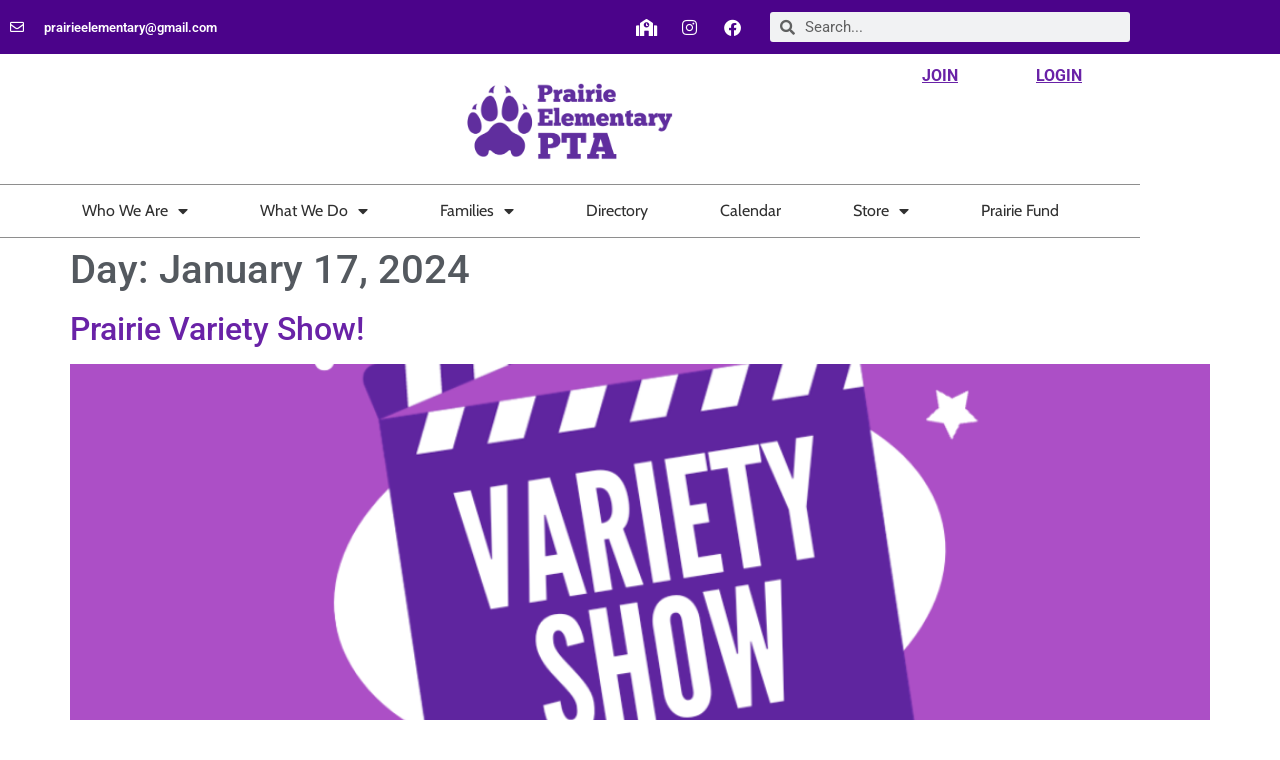

--- FILE ---
content_type: text/html; charset=UTF-8
request_url: https://prairiepta.org/2024/01/17/
body_size: 10612
content:
<!doctype html>
<html lang="en-US">
<head>
	<meta charset="UTF-8">
	<meta name="viewport" content="width=device-width, initial-scale=1">
	<link rel="profile" href="https://gmpg.org/xfn/11">
	<title>January 17, 2024 &#8211; Prairie Elementary PTA</title>
<meta name='robots' content='max-image-preview:large' />
	<style>img:is([sizes="auto" i], [sizes^="auto," i]) { contain-intrinsic-size: 3000px 1500px }</style>
	<link rel='dns-prefetch' href='//www.googletagmanager.com' />
<link rel="alternate" type="application/rss+xml" title="Prairie Elementary PTA &raquo; Feed" href="https://prairiepta.org/feed/" />
<link rel="alternate" type="application/rss+xml" title="Prairie Elementary PTA &raquo; Comments Feed" href="https://prairiepta.org/comments/feed/" />
<script>
window._wpemojiSettings = {"baseUrl":"https:\/\/s.w.org\/images\/core\/emoji\/16.0.1\/72x72\/","ext":".png","svgUrl":"https:\/\/s.w.org\/images\/core\/emoji\/16.0.1\/svg\/","svgExt":".svg","source":{"concatemoji":"https:\/\/prairiepta.org\/wp-includes\/js\/wp-emoji-release.min.js?ver=6.8.3"}};
/*! This file is auto-generated */
!function(s,n){var o,i,e;function c(e){try{var t={supportTests:e,timestamp:(new Date).valueOf()};sessionStorage.setItem(o,JSON.stringify(t))}catch(e){}}function p(e,t,n){e.clearRect(0,0,e.canvas.width,e.canvas.height),e.fillText(t,0,0);var t=new Uint32Array(e.getImageData(0,0,e.canvas.width,e.canvas.height).data),a=(e.clearRect(0,0,e.canvas.width,e.canvas.height),e.fillText(n,0,0),new Uint32Array(e.getImageData(0,0,e.canvas.width,e.canvas.height).data));return t.every(function(e,t){return e===a[t]})}function u(e,t){e.clearRect(0,0,e.canvas.width,e.canvas.height),e.fillText(t,0,0);for(var n=e.getImageData(16,16,1,1),a=0;a<n.data.length;a++)if(0!==n.data[a])return!1;return!0}function f(e,t,n,a){switch(t){case"flag":return n(e,"\ud83c\udff3\ufe0f\u200d\u26a7\ufe0f","\ud83c\udff3\ufe0f\u200b\u26a7\ufe0f")?!1:!n(e,"\ud83c\udde8\ud83c\uddf6","\ud83c\udde8\u200b\ud83c\uddf6")&&!n(e,"\ud83c\udff4\udb40\udc67\udb40\udc62\udb40\udc65\udb40\udc6e\udb40\udc67\udb40\udc7f","\ud83c\udff4\u200b\udb40\udc67\u200b\udb40\udc62\u200b\udb40\udc65\u200b\udb40\udc6e\u200b\udb40\udc67\u200b\udb40\udc7f");case"emoji":return!a(e,"\ud83e\udedf")}return!1}function g(e,t,n,a){var r="undefined"!=typeof WorkerGlobalScope&&self instanceof WorkerGlobalScope?new OffscreenCanvas(300,150):s.createElement("canvas"),o=r.getContext("2d",{willReadFrequently:!0}),i=(o.textBaseline="top",o.font="600 32px Arial",{});return e.forEach(function(e){i[e]=t(o,e,n,a)}),i}function t(e){var t=s.createElement("script");t.src=e,t.defer=!0,s.head.appendChild(t)}"undefined"!=typeof Promise&&(o="wpEmojiSettingsSupports",i=["flag","emoji"],n.supports={everything:!0,everythingExceptFlag:!0},e=new Promise(function(e){s.addEventListener("DOMContentLoaded",e,{once:!0})}),new Promise(function(t){var n=function(){try{var e=JSON.parse(sessionStorage.getItem(o));if("object"==typeof e&&"number"==typeof e.timestamp&&(new Date).valueOf()<e.timestamp+604800&&"object"==typeof e.supportTests)return e.supportTests}catch(e){}return null}();if(!n){if("undefined"!=typeof Worker&&"undefined"!=typeof OffscreenCanvas&&"undefined"!=typeof URL&&URL.createObjectURL&&"undefined"!=typeof Blob)try{var e="postMessage("+g.toString()+"("+[JSON.stringify(i),f.toString(),p.toString(),u.toString()].join(",")+"));",a=new Blob([e],{type:"text/javascript"}),r=new Worker(URL.createObjectURL(a),{name:"wpTestEmojiSupports"});return void(r.onmessage=function(e){c(n=e.data),r.terminate(),t(n)})}catch(e){}c(n=g(i,f,p,u))}t(n)}).then(function(e){for(var t in e)n.supports[t]=e[t],n.supports.everything=n.supports.everything&&n.supports[t],"flag"!==t&&(n.supports.everythingExceptFlag=n.supports.everythingExceptFlag&&n.supports[t]);n.supports.everythingExceptFlag=n.supports.everythingExceptFlag&&!n.supports.flag,n.DOMReady=!1,n.readyCallback=function(){n.DOMReady=!0}}).then(function(){return e}).then(function(){var e;n.supports.everything||(n.readyCallback(),(e=n.source||{}).concatemoji?t(e.concatemoji):e.wpemoji&&e.twemoji&&(t(e.twemoji),t(e.wpemoji)))}))}((window,document),window._wpemojiSettings);
</script>
<style id='wp-emoji-styles-inline-css'>

	img.wp-smiley, img.emoji {
		display: inline !important;
		border: none !important;
		box-shadow: none !important;
		height: 1em !important;
		width: 1em !important;
		margin: 0 0.07em !important;
		vertical-align: -0.1em !important;
		background: none !important;
		padding: 0 !important;
	}
</style>
<link rel='stylesheet' id='wp-block-library-css' href='https://prairiepta.org/wp-includes/css/dist/block-library/style.min.css?ver=6.8.3' media='all' />
<style id='global-styles-inline-css'>
:root{--wp--preset--aspect-ratio--square: 1;--wp--preset--aspect-ratio--4-3: 4/3;--wp--preset--aspect-ratio--3-4: 3/4;--wp--preset--aspect-ratio--3-2: 3/2;--wp--preset--aspect-ratio--2-3: 2/3;--wp--preset--aspect-ratio--16-9: 16/9;--wp--preset--aspect-ratio--9-16: 9/16;--wp--preset--color--black: #000000;--wp--preset--color--cyan-bluish-gray: #abb8c3;--wp--preset--color--white: #ffffff;--wp--preset--color--pale-pink: #f78da7;--wp--preset--color--vivid-red: #cf2e2e;--wp--preset--color--luminous-vivid-orange: #ff6900;--wp--preset--color--luminous-vivid-amber: #fcb900;--wp--preset--color--light-green-cyan: #7bdcb5;--wp--preset--color--vivid-green-cyan: #00d084;--wp--preset--color--pale-cyan-blue: #8ed1fc;--wp--preset--color--vivid-cyan-blue: #0693e3;--wp--preset--color--vivid-purple: #9b51e0;--wp--preset--gradient--vivid-cyan-blue-to-vivid-purple: linear-gradient(135deg,rgba(6,147,227,1) 0%,rgb(155,81,224) 100%);--wp--preset--gradient--light-green-cyan-to-vivid-green-cyan: linear-gradient(135deg,rgb(122,220,180) 0%,rgb(0,208,130) 100%);--wp--preset--gradient--luminous-vivid-amber-to-luminous-vivid-orange: linear-gradient(135deg,rgba(252,185,0,1) 0%,rgba(255,105,0,1) 100%);--wp--preset--gradient--luminous-vivid-orange-to-vivid-red: linear-gradient(135deg,rgba(255,105,0,1) 0%,rgb(207,46,46) 100%);--wp--preset--gradient--very-light-gray-to-cyan-bluish-gray: linear-gradient(135deg,rgb(238,238,238) 0%,rgb(169,184,195) 100%);--wp--preset--gradient--cool-to-warm-spectrum: linear-gradient(135deg,rgb(74,234,220) 0%,rgb(151,120,209) 20%,rgb(207,42,186) 40%,rgb(238,44,130) 60%,rgb(251,105,98) 80%,rgb(254,248,76) 100%);--wp--preset--gradient--blush-light-purple: linear-gradient(135deg,rgb(255,206,236) 0%,rgb(152,150,240) 100%);--wp--preset--gradient--blush-bordeaux: linear-gradient(135deg,rgb(254,205,165) 0%,rgb(254,45,45) 50%,rgb(107,0,62) 100%);--wp--preset--gradient--luminous-dusk: linear-gradient(135deg,rgb(255,203,112) 0%,rgb(199,81,192) 50%,rgb(65,88,208) 100%);--wp--preset--gradient--pale-ocean: linear-gradient(135deg,rgb(255,245,203) 0%,rgb(182,227,212) 50%,rgb(51,167,181) 100%);--wp--preset--gradient--electric-grass: linear-gradient(135deg,rgb(202,248,128) 0%,rgb(113,206,126) 100%);--wp--preset--gradient--midnight: linear-gradient(135deg,rgb(2,3,129) 0%,rgb(40,116,252) 100%);--wp--preset--font-size--small: 13px;--wp--preset--font-size--medium: 20px;--wp--preset--font-size--large: 36px;--wp--preset--font-size--x-large: 42px;--wp--preset--spacing--20: 0.44rem;--wp--preset--spacing--30: 0.67rem;--wp--preset--spacing--40: 1rem;--wp--preset--spacing--50: 1.5rem;--wp--preset--spacing--60: 2.25rem;--wp--preset--spacing--70: 3.38rem;--wp--preset--spacing--80: 5.06rem;--wp--preset--shadow--natural: 6px 6px 9px rgba(0, 0, 0, 0.2);--wp--preset--shadow--deep: 12px 12px 50px rgba(0, 0, 0, 0.4);--wp--preset--shadow--sharp: 6px 6px 0px rgba(0, 0, 0, 0.2);--wp--preset--shadow--outlined: 6px 6px 0px -3px rgba(255, 255, 255, 1), 6px 6px rgba(0, 0, 0, 1);--wp--preset--shadow--crisp: 6px 6px 0px rgba(0, 0, 0, 1);}:root { --wp--style--global--content-size: 800px;--wp--style--global--wide-size: 1200px; }:where(body) { margin: 0; }.wp-site-blocks > .alignleft { float: left; margin-right: 2em; }.wp-site-blocks > .alignright { float: right; margin-left: 2em; }.wp-site-blocks > .aligncenter { justify-content: center; margin-left: auto; margin-right: auto; }:where(.wp-site-blocks) > * { margin-block-start: 24px; margin-block-end: 0; }:where(.wp-site-blocks) > :first-child { margin-block-start: 0; }:where(.wp-site-blocks) > :last-child { margin-block-end: 0; }:root { --wp--style--block-gap: 24px; }:root :where(.is-layout-flow) > :first-child{margin-block-start: 0;}:root :where(.is-layout-flow) > :last-child{margin-block-end: 0;}:root :where(.is-layout-flow) > *{margin-block-start: 24px;margin-block-end: 0;}:root :where(.is-layout-constrained) > :first-child{margin-block-start: 0;}:root :where(.is-layout-constrained) > :last-child{margin-block-end: 0;}:root :where(.is-layout-constrained) > *{margin-block-start: 24px;margin-block-end: 0;}:root :where(.is-layout-flex){gap: 24px;}:root :where(.is-layout-grid){gap: 24px;}.is-layout-flow > .alignleft{float: left;margin-inline-start: 0;margin-inline-end: 2em;}.is-layout-flow > .alignright{float: right;margin-inline-start: 2em;margin-inline-end: 0;}.is-layout-flow > .aligncenter{margin-left: auto !important;margin-right: auto !important;}.is-layout-constrained > .alignleft{float: left;margin-inline-start: 0;margin-inline-end: 2em;}.is-layout-constrained > .alignright{float: right;margin-inline-start: 2em;margin-inline-end: 0;}.is-layout-constrained > .aligncenter{margin-left: auto !important;margin-right: auto !important;}.is-layout-constrained > :where(:not(.alignleft):not(.alignright):not(.alignfull)){max-width: var(--wp--style--global--content-size);margin-left: auto !important;margin-right: auto !important;}.is-layout-constrained > .alignwide{max-width: var(--wp--style--global--wide-size);}body .is-layout-flex{display: flex;}.is-layout-flex{flex-wrap: wrap;align-items: center;}.is-layout-flex > :is(*, div){margin: 0;}body .is-layout-grid{display: grid;}.is-layout-grid > :is(*, div){margin: 0;}body{padding-top: 0px;padding-right: 0px;padding-bottom: 0px;padding-left: 0px;}a:where(:not(.wp-element-button)){text-decoration: underline;}:root :where(.wp-element-button, .wp-block-button__link){background-color: #32373c;border-width: 0;color: #fff;font-family: inherit;font-size: inherit;line-height: inherit;padding: calc(0.667em + 2px) calc(1.333em + 2px);text-decoration: none;}.has-black-color{color: var(--wp--preset--color--black) !important;}.has-cyan-bluish-gray-color{color: var(--wp--preset--color--cyan-bluish-gray) !important;}.has-white-color{color: var(--wp--preset--color--white) !important;}.has-pale-pink-color{color: var(--wp--preset--color--pale-pink) !important;}.has-vivid-red-color{color: var(--wp--preset--color--vivid-red) !important;}.has-luminous-vivid-orange-color{color: var(--wp--preset--color--luminous-vivid-orange) !important;}.has-luminous-vivid-amber-color{color: var(--wp--preset--color--luminous-vivid-amber) !important;}.has-light-green-cyan-color{color: var(--wp--preset--color--light-green-cyan) !important;}.has-vivid-green-cyan-color{color: var(--wp--preset--color--vivid-green-cyan) !important;}.has-pale-cyan-blue-color{color: var(--wp--preset--color--pale-cyan-blue) !important;}.has-vivid-cyan-blue-color{color: var(--wp--preset--color--vivid-cyan-blue) !important;}.has-vivid-purple-color{color: var(--wp--preset--color--vivid-purple) !important;}.has-black-background-color{background-color: var(--wp--preset--color--black) !important;}.has-cyan-bluish-gray-background-color{background-color: var(--wp--preset--color--cyan-bluish-gray) !important;}.has-white-background-color{background-color: var(--wp--preset--color--white) !important;}.has-pale-pink-background-color{background-color: var(--wp--preset--color--pale-pink) !important;}.has-vivid-red-background-color{background-color: var(--wp--preset--color--vivid-red) !important;}.has-luminous-vivid-orange-background-color{background-color: var(--wp--preset--color--luminous-vivid-orange) !important;}.has-luminous-vivid-amber-background-color{background-color: var(--wp--preset--color--luminous-vivid-amber) !important;}.has-light-green-cyan-background-color{background-color: var(--wp--preset--color--light-green-cyan) !important;}.has-vivid-green-cyan-background-color{background-color: var(--wp--preset--color--vivid-green-cyan) !important;}.has-pale-cyan-blue-background-color{background-color: var(--wp--preset--color--pale-cyan-blue) !important;}.has-vivid-cyan-blue-background-color{background-color: var(--wp--preset--color--vivid-cyan-blue) !important;}.has-vivid-purple-background-color{background-color: var(--wp--preset--color--vivid-purple) !important;}.has-black-border-color{border-color: var(--wp--preset--color--black) !important;}.has-cyan-bluish-gray-border-color{border-color: var(--wp--preset--color--cyan-bluish-gray) !important;}.has-white-border-color{border-color: var(--wp--preset--color--white) !important;}.has-pale-pink-border-color{border-color: var(--wp--preset--color--pale-pink) !important;}.has-vivid-red-border-color{border-color: var(--wp--preset--color--vivid-red) !important;}.has-luminous-vivid-orange-border-color{border-color: var(--wp--preset--color--luminous-vivid-orange) !important;}.has-luminous-vivid-amber-border-color{border-color: var(--wp--preset--color--luminous-vivid-amber) !important;}.has-light-green-cyan-border-color{border-color: var(--wp--preset--color--light-green-cyan) !important;}.has-vivid-green-cyan-border-color{border-color: var(--wp--preset--color--vivid-green-cyan) !important;}.has-pale-cyan-blue-border-color{border-color: var(--wp--preset--color--pale-cyan-blue) !important;}.has-vivid-cyan-blue-border-color{border-color: var(--wp--preset--color--vivid-cyan-blue) !important;}.has-vivid-purple-border-color{border-color: var(--wp--preset--color--vivid-purple) !important;}.has-vivid-cyan-blue-to-vivid-purple-gradient-background{background: var(--wp--preset--gradient--vivid-cyan-blue-to-vivid-purple) !important;}.has-light-green-cyan-to-vivid-green-cyan-gradient-background{background: var(--wp--preset--gradient--light-green-cyan-to-vivid-green-cyan) !important;}.has-luminous-vivid-amber-to-luminous-vivid-orange-gradient-background{background: var(--wp--preset--gradient--luminous-vivid-amber-to-luminous-vivid-orange) !important;}.has-luminous-vivid-orange-to-vivid-red-gradient-background{background: var(--wp--preset--gradient--luminous-vivid-orange-to-vivid-red) !important;}.has-very-light-gray-to-cyan-bluish-gray-gradient-background{background: var(--wp--preset--gradient--very-light-gray-to-cyan-bluish-gray) !important;}.has-cool-to-warm-spectrum-gradient-background{background: var(--wp--preset--gradient--cool-to-warm-spectrum) !important;}.has-blush-light-purple-gradient-background{background: var(--wp--preset--gradient--blush-light-purple) !important;}.has-blush-bordeaux-gradient-background{background: var(--wp--preset--gradient--blush-bordeaux) !important;}.has-luminous-dusk-gradient-background{background: var(--wp--preset--gradient--luminous-dusk) !important;}.has-pale-ocean-gradient-background{background: var(--wp--preset--gradient--pale-ocean) !important;}.has-electric-grass-gradient-background{background: var(--wp--preset--gradient--electric-grass) !important;}.has-midnight-gradient-background{background: var(--wp--preset--gradient--midnight) !important;}.has-small-font-size{font-size: var(--wp--preset--font-size--small) !important;}.has-medium-font-size{font-size: var(--wp--preset--font-size--medium) !important;}.has-large-font-size{font-size: var(--wp--preset--font-size--large) !important;}.has-x-large-font-size{font-size: var(--wp--preset--font-size--x-large) !important;}
:root :where(.wp-block-pullquote){font-size: 1.5em;line-height: 1.6;}
</style>
<link rel='stylesheet' id='wp-components-css' href='https://prairiepta.org/wp-includes/css/dist/components/style.min.css?ver=6.8.3' media='all' />
<link rel='stylesheet' id='godaddy-styles-css' href='https://prairiepta.org/wp-content/mu-plugins/vendor/wpex/godaddy-launch/includes/Dependencies/GoDaddy/Styles/build/latest.css?ver=2.0.2' media='all' />
<link rel='stylesheet' id='hello-elementor-css' href='https://prairiepta.org/wp-content/themes/hello-elementor/assets/css/reset.css?ver=3.4.6' media='all' />
<link rel='stylesheet' id='hello-elementor-theme-style-css' href='https://prairiepta.org/wp-content/themes/hello-elementor/assets/css/theme.css?ver=3.4.6' media='all' />
<link rel='stylesheet' id='hello-elementor-header-footer-css' href='https://prairiepta.org/wp-content/themes/hello-elementor/assets/css/header-footer.css?ver=3.4.6' media='all' />
<link rel='stylesheet' id='elementor-frontend-css' href='https://prairiepta.org/wp-content/plugins/elementor/assets/css/frontend.min.css?ver=3.34.2' media='all' />
<link rel='stylesheet' id='widget-icon-list-css' href='https://prairiepta.org/wp-content/plugins/elementor/assets/css/widget-icon-list.min.css?ver=3.34.2' media='all' />
<link rel='stylesheet' id='widget-social-icons-css' href='https://prairiepta.org/wp-content/plugins/elementor/assets/css/widget-social-icons.min.css?ver=3.34.2' media='all' />
<link rel='stylesheet' id='e-apple-webkit-css' href='https://prairiepta.org/wp-content/plugins/elementor/assets/css/conditionals/apple-webkit.min.css?ver=3.34.2' media='all' />
<link rel='stylesheet' id='widget-search-form-css' href='https://prairiepta.org/wp-content/plugins/elementor-pro/assets/css/widget-search-form.min.css?ver=3.34.1' media='all' />
<link rel='stylesheet' id='elementor-icons-shared-0-css' href='https://prairiepta.org/wp-content/plugins/elementor/assets/lib/font-awesome/css/fontawesome.min.css?ver=5.15.3' media='all' />
<link rel='stylesheet' id='elementor-icons-fa-solid-css' href='https://prairiepta.org/wp-content/plugins/elementor/assets/lib/font-awesome/css/solid.min.css?ver=5.15.3' media='all' />
<link rel='stylesheet' id='widget-image-css' href='https://prairiepta.org/wp-content/plugins/elementor/assets/css/widget-image.min.css?ver=3.34.2' media='all' />
<link rel='stylesheet' id='widget-nav-menu-css' href='https://prairiepta.org/wp-content/plugins/elementor-pro/assets/css/widget-nav-menu.min.css?ver=3.34.1' media='all' />
<link rel='stylesheet' id='e-sticky-css' href='https://prairiepta.org/wp-content/plugins/elementor-pro/assets/css/modules/sticky.min.css?ver=3.34.1' media='all' />
<link rel='stylesheet' id='elementor-icons-css' href='https://prairiepta.org/wp-content/plugins/elementor/assets/lib/eicons/css/elementor-icons.min.css?ver=5.46.0' media='all' />
<link rel='stylesheet' id='elementor-post-250579-css' href='https://prairiepta.org/wp-content/uploads/elementor/css/post-250579.css?ver=1769036445' media='all' />
<link rel='stylesheet' id='elementor-post-250624-css' href='https://prairiepta.org/wp-content/uploads/elementor/css/post-250624.css?ver=1769036445' media='all' />
<link rel='stylesheet' id='simcal-qtip-css' href='https://prairiepta.org/wp-content/plugins/google-calendar-events/assets/generated/vendor/jquery.qtip.min.css?ver=3.6.2' media='all' />
<link rel='stylesheet' id='simcal-default-calendar-grid-css' href='https://prairiepta.org/wp-content/plugins/google-calendar-events/assets/generated/default-calendar-grid.min.css?ver=3.6.2' media='all' />
<link rel='stylesheet' id='simcal-default-calendar-list-css' href='https://prairiepta.org/wp-content/plugins/google-calendar-events/assets/generated/default-calendar-list.min.css?ver=3.6.2' media='all' />
<link rel='stylesheet' id='elementor-gf-local-roboto-css' href='https://prairiepta.org/wp-content/uploads/elementor/google-fonts/css/roboto.css?ver=1742236273' media='all' />
<link rel='stylesheet' id='elementor-gf-local-cabin-css' href='https://prairiepta.org/wp-content/uploads/elementor/google-fonts/css/cabin.css?ver=1742236274' media='all' />
<link rel='stylesheet' id='elementor-icons-fa-regular-css' href='https://prairiepta.org/wp-content/plugins/elementor/assets/lib/font-awesome/css/regular.min.css?ver=5.15.3' media='all' />
<link rel='stylesheet' id='elementor-icons-fa-brands-css' href='https://prairiepta.org/wp-content/plugins/elementor/assets/lib/font-awesome/css/brands.min.css?ver=5.15.3' media='all' />
<script src="https://prairiepta.org/wp-includes/js/jquery/jquery.min.js?ver=3.7.1" id="jquery-core-js"></script>
<script src="https://prairiepta.org/wp-includes/js/jquery/jquery-migrate.min.js?ver=3.4.1" id="jquery-migrate-js"></script>

<!-- Google tag (gtag.js) snippet added by Site Kit -->
<!-- Google Analytics snippet added by Site Kit -->
<script src="https://www.googletagmanager.com/gtag/js?id=GT-57SK3X7" id="google_gtagjs-js" async></script>
<script id="google_gtagjs-js-after">
window.dataLayer = window.dataLayer || [];function gtag(){dataLayer.push(arguments);}
gtag("set","linker",{"domains":["prairiepta.org"]});
gtag("js", new Date());
gtag("set", "developer_id.dZTNiMT", true);
gtag("config", "GT-57SK3X7");
</script>
<link rel="https://api.w.org/" href="https://prairiepta.org/wp-json/" /><link rel="EditURI" type="application/rsd+xml" title="RSD" href="https://prairiepta.org/xmlrpc.php?rsd" />
<meta name="generator" content="WordPress 6.8.3" />
<meta name="generator" content="Site Kit by Google 1.170.0" /><meta name="generator" content="Elementor 3.34.2; features: additional_custom_breakpoints; settings: css_print_method-external, google_font-enabled, font_display-auto">
			<style>
				.e-con.e-parent:nth-of-type(n+4):not(.e-lazyloaded):not(.e-no-lazyload),
				.e-con.e-parent:nth-of-type(n+4):not(.e-lazyloaded):not(.e-no-lazyload) * {
					background-image: none !important;
				}
				@media screen and (max-height: 1024px) {
					.e-con.e-parent:nth-of-type(n+3):not(.e-lazyloaded):not(.e-no-lazyload),
					.e-con.e-parent:nth-of-type(n+3):not(.e-lazyloaded):not(.e-no-lazyload) * {
						background-image: none !important;
					}
				}
				@media screen and (max-height: 640px) {
					.e-con.e-parent:nth-of-type(n+2):not(.e-lazyloaded):not(.e-no-lazyload),
					.e-con.e-parent:nth-of-type(n+2):not(.e-lazyloaded):not(.e-no-lazyload) * {
						background-image: none !important;
					}
				}
			</style>
			</head>
<body class="archive date wp-custom-logo wp-embed-responsive wp-theme-hello-elementor hello-elementor-default elementor-default elementor-kit-250579">


<a class="skip-link screen-reader-text" href="#content">Skip to content</a>

		<header data-elementor-type="header" data-elementor-id="250624" class="elementor elementor-250624 elementor-location-header" data-elementor-post-type="elementor_library">
					<section class="elementor-section elementor-top-section elementor-element elementor-element-6d3bf52e elementor-section-height-min-height elementor-section-content-middle elementor-section-boxed elementor-section-height-default elementor-section-items-middle" data-id="6d3bf52e" data-element_type="section" data-settings="{&quot;background_background&quot;:&quot;classic&quot;}">
						<div class="elementor-container elementor-column-gap-default">
					<div class="elementor-column elementor-col-33 elementor-top-column elementor-element elementor-element-40c8bb07" data-id="40c8bb07" data-element_type="column">
			<div class="elementor-widget-wrap elementor-element-populated">
						<div class="elementor-element elementor-element-11bd1c2f elementor-icon-list--layout-inline elementor-mobile-align-center elementor-hidden-phone elementor-list-item-link-full_width elementor-widget elementor-widget-icon-list" data-id="11bd1c2f" data-element_type="widget" data-widget_type="icon-list.default">
				<div class="elementor-widget-container">
							<ul class="elementor-icon-list-items elementor-inline-items">
							<li class="elementor-icon-list-item elementor-inline-item">
											<span class="elementor-icon-list-icon">
							<i aria-hidden="true" class="far fa-envelope"></i>						</span>
										<span class="elementor-icon-list-text">prairieelementary@gmail.com</span>
									</li>
						</ul>
						</div>
				</div>
					</div>
		</div>
				<div class="elementor-column elementor-col-33 elementor-top-column elementor-element elementor-element-61439754" data-id="61439754" data-element_type="column">
			<div class="elementor-widget-wrap elementor-element-populated">
						<div class="elementor-element elementor-element-6da476a0 e-grid-align-right e-grid-align-mobile-center elementor-shape-rounded elementor-grid-0 elementor-widget elementor-widget-social-icons" data-id="6da476a0" data-element_type="widget" data-widget_type="social-icons.default">
				<div class="elementor-widget-container">
							<div class="elementor-social-icons-wrapper elementor-grid" role="list">
							<span class="elementor-grid-item" role="listitem">
					<a class="elementor-icon elementor-social-icon elementor-social-icon-school elementor-repeater-item-cbc96a8" href="https://prairie.smsd.org/" target="_blank">
						<span class="elementor-screen-only">School</span>
						<i aria-hidden="true" class="fas fa-school"></i>					</a>
				</span>
							<span class="elementor-grid-item" role="listitem">
					<a class="elementor-icon elementor-social-icon elementor-social-icon-instagram elementor-repeater-item-7f67bd0" href="https://www.instagram.com/" target="_blank">
						<span class="elementor-screen-only">Instagram</span>
						<i aria-hidden="true" class="fab fa-instagram"></i>					</a>
				</span>
							<span class="elementor-grid-item" role="listitem">
					<a class="elementor-icon elementor-social-icon elementor-social-icon-facebook elementor-repeater-item-5168e1b" href="https://www.facebook.com/groups/prairiepta" target="_blank">
						<span class="elementor-screen-only">Facebook</span>
						<i aria-hidden="true" class="fab fa-facebook"></i>					</a>
				</span>
					</div>
						</div>
				</div>
					</div>
		</div>
				<div class="elementor-column elementor-col-33 elementor-top-column elementor-element elementor-element-7ff82bf" data-id="7ff82bf" data-element_type="column">
			<div class="elementor-widget-wrap elementor-element-populated">
						<div class="elementor-element elementor-element-e07454c elementor-search-form--skin-minimal elementor-widget elementor-widget-search-form" data-id="e07454c" data-element_type="widget" data-settings="{&quot;skin&quot;:&quot;minimal&quot;}" data-widget_type="search-form.default">
				<div class="elementor-widget-container">
							<search role="search">
			<form class="elementor-search-form" action="https://prairiepta.org" method="get">
												<div class="elementor-search-form__container">
					<label class="elementor-screen-only" for="elementor-search-form-e07454c">Search</label>

											<div class="elementor-search-form__icon">
							<i aria-hidden="true" class="fas fa-search"></i>							<span class="elementor-screen-only">Search</span>
						</div>
					
					<input id="elementor-search-form-e07454c" placeholder="Search..." class="elementor-search-form__input" type="search" name="s" value="">
					
					
									</div>
			</form>
		</search>
						</div>
				</div>
					</div>
		</div>
					</div>
		</section>
				<section class="elementor-section elementor-top-section elementor-element elementor-element-929bd47 elementor-section-boxed elementor-section-height-default elementor-section-height-default" data-id="929bd47" data-element_type="section">
						<div class="elementor-container elementor-column-gap-default">
					<div class="elementor-column elementor-col-25 elementor-top-column elementor-element elementor-element-0f1d1dc" data-id="0f1d1dc" data-element_type="column">
			<div class="elementor-widget-wrap">
							</div>
		</div>
				<div class="elementor-column elementor-col-25 elementor-top-column elementor-element elementor-element-3a79f28" data-id="3a79f28" data-element_type="column">
			<div class="elementor-widget-wrap elementor-element-populated">
						<div class="elementor-element elementor-element-411d22f8 elementor-widget elementor-widget-theme-site-logo elementor-widget-image" data-id="411d22f8" data-element_type="widget" data-widget_type="theme-site-logo.default">
				<div class="elementor-widget-container">
											<a href="https://prairiepta.org">
			<img fetchpriority="high" width="1108" height="429" src="https://prairiepta.org/wp-content/uploads/2022/08/cropped-cropped-Prairie-Panthers-2.png" class="attachment-full size-full wp-image-251831" alt="" srcset="https://prairiepta.org/wp-content/uploads/2022/08/cropped-cropped-Prairie-Panthers-2.png 1108w, https://prairiepta.org/wp-content/uploads/2022/08/cropped-cropped-Prairie-Panthers-2-300x116.png 300w, https://prairiepta.org/wp-content/uploads/2022/08/cropped-cropped-Prairie-Panthers-2-1024x396.png 1024w, https://prairiepta.org/wp-content/uploads/2022/08/cropped-cropped-Prairie-Panthers-2-768x297.png 768w" sizes="(max-width: 1108px) 100vw, 1108px" />				</a>
											</div>
				</div>
					</div>
		</div>
				<div class="elementor-column elementor-col-25 elementor-top-column elementor-element elementor-element-a91fae3" data-id="a91fae3" data-element_type="column">
			<div class="elementor-widget-wrap elementor-element-populated">
						<div class="elementor-element elementor-element-9a51a45 elementor-widget elementor-widget-text-editor" data-id="9a51a45" data-element_type="widget" data-widget_type="text-editor.default">
				<div class="elementor-widget-container">
									<p><span style="text-decoration: underline;"><strong><a href="https://prairie512.givebacks.com/shop?category=26357" target="_blank" rel="noopener">JOIN</a></strong></span></p>								</div>
				</div>
					</div>
		</div>
				<div class="elementor-column elementor-col-25 elementor-top-column elementor-element elementor-element-b52df3f" data-id="b52df3f" data-element_type="column">
			<div class="elementor-widget-wrap elementor-element-populated">
						<div class="elementor-element elementor-element-49fe2b4 elementor-widget elementor-widget-text-editor" data-id="49fe2b4" data-element_type="widget" data-widget_type="text-editor.default">
				<div class="elementor-widget-container">
									<p><a href="https://prairie512.givebacks.com/users/sign_in" target="_blank" rel="noopener"><span style="text-decoration: underline;"><strong>LOGIN</strong></span></a></p>								</div>
				</div>
					</div>
		</div>
					</div>
		</section>
				<section class="elementor-section elementor-top-section elementor-element elementor-element-54c9c296 elementor-section-content-middle elementor-section-boxed elementor-section-height-default elementor-section-height-default" data-id="54c9c296" data-element_type="section" data-settings="{&quot;background_background&quot;:&quot;classic&quot;,&quot;sticky&quot;:&quot;top&quot;,&quot;sticky_on&quot;:[&quot;desktop&quot;,&quot;tablet&quot;,&quot;mobile&quot;],&quot;sticky_offset&quot;:0,&quot;sticky_effects_offset&quot;:0,&quot;sticky_anchor_link_offset&quot;:0}">
						<div class="elementor-container elementor-column-gap-no">
					<div class="elementor-column elementor-col-100 elementor-top-column elementor-element elementor-element-4653c6a1" data-id="4653c6a1" data-element_type="column">
			<div class="elementor-widget-wrap elementor-element-populated">
						<div class="elementor-element elementor-element-504670ff elementor-nav-menu__align-center elementor-nav-menu--dropdown-mobile elementor-nav-menu__text-align-aside elementor-nav-menu--toggle elementor-nav-menu--burger elementor-widget elementor-widget-nav-menu" data-id="504670ff" data-element_type="widget" data-settings="{&quot;layout&quot;:&quot;horizontal&quot;,&quot;submenu_icon&quot;:{&quot;value&quot;:&quot;&lt;i class=\&quot;fas fa-caret-down\&quot; aria-hidden=\&quot;true\&quot;&gt;&lt;\/i&gt;&quot;,&quot;library&quot;:&quot;fa-solid&quot;},&quot;toggle&quot;:&quot;burger&quot;}" data-widget_type="nav-menu.default">
				<div class="elementor-widget-container">
								<nav aria-label="Menu" class="elementor-nav-menu--main elementor-nav-menu__container elementor-nav-menu--layout-horizontal e--pointer-double-line e--animation-drop-in">
				<ul id="menu-1-504670ff" class="elementor-nav-menu"><li class="menu-item menu-item-type-post_type menu-item-object-page menu-item-has-children menu-item-252182"><a href="https://prairiepta.org/pta-executive-board/" class="elementor-item">Who We Are</a>
<ul class="sub-menu elementor-nav-menu--dropdown">
	<li class="menu-item menu-item-type-post_type menu-item-object-page menu-item-252969"><a href="https://prairiepta.org/pta-executive-board/" class="elementor-sub-item">PTA Executive Board</a></li>
	<li class="menu-item menu-item-type-post_type menu-item-object-page menu-item-252183"><a href="https://prairiepta.org/how-prairie-began/" class="elementor-sub-item">150 Years of History</a></li>
	<li class="menu-item menu-item-type-post_type menu-item-object-page menu-item-252184"><a href="https://prairiepta.org/communication-2/" class="elementor-sub-item">Staying in Touch</a></li>
	<li class="menu-item menu-item-type-post_type menu-item-object-page menu-item-252361"><a href="https://prairiepta.org/important-forms/" class="elementor-sub-item">Important Forms</a></li>
</ul>
</li>
<li class="menu-item menu-item-type-post_type menu-item-object-page menu-item-has-children menu-item-252195"><a href="https://prairiepta.org/get-involved/" class="elementor-item">What We Do</a>
<ul class="sub-menu elementor-nav-menu--dropdown">
	<li class="menu-item menu-item-type-post_type menu-item-object-page menu-item-252264"><a href="https://prairiepta.org/community-building/" class="elementor-sub-item">Community Building &#038; Outreach</a></li>
	<li class="menu-item menu-item-type-post_type menu-item-object-page menu-item-252202"><a href="https://prairiepta.org/student-activities-2/" class="elementor-sub-item">Student Activities &#038; Clubs</a></li>
	<li class="menu-item menu-item-type-post_type menu-item-object-page menu-item-252200"><a href="https://prairiepta.org/fundraisers/" class="elementor-sub-item">Fundraising</a></li>
	<li class="menu-item menu-item-type-post_type menu-item-object-page menu-item-252204"><a href="https://prairiepta.org/prairie-garden/" class="elementor-sub-item">Prairie Garden</a></li>
	<li class="menu-item menu-item-type-post_type menu-item-object-page menu-item-253285"><a href="https://prairiepta.org/join/" class="elementor-sub-item">Join the PTA</a></li>
	<li class="menu-item menu-item-type-post_type menu-item-object-page menu-item-252205"><a href="https://prairiepta.org/volunteer-opportunities/" class="elementor-sub-item">Get Involved</a></li>
</ul>
</li>
<li class="menu-item menu-item-type-post_type menu-item-object-page menu-item-has-children menu-item-253005"><a href="https://prairiepta.org/resources/new-family-handbook-2024-2025/" class="elementor-item">Families</a>
<ul class="sub-menu elementor-nav-menu--dropdown">
	<li class="menu-item menu-item-type-post_type menu-item-object-page menu-item-252815"><a href="https://prairiepta.org/resources/new-family-handbook-2024-2025/" class="elementor-sub-item">New Families</a></li>
	<li class="menu-item menu-item-type-post_type menu-item-object-page menu-item-252216"><a href="https://prairiepta.org/school-drop-off-and-pick-up/" class="elementor-sub-item">School Drop-Off and Pick-Up</a></li>
	<li class="menu-item menu-item-type-post_type menu-item-object-page menu-item-252208"><a href="https://prairiepta.org/current-families/" class="elementor-sub-item">Resources</a></li>
	<li class="menu-item menu-item-type-custom menu-item-object-custom menu-item-252220"><a href="https://prairie.smsd.org/" class="elementor-sub-item">Prairie SMSD Site</a></li>
</ul>
</li>
<li class="menu-item menu-item-type-custom menu-item-object-custom menu-item-253283"><a href="https://prairie512.givebacks.com/users/sign_in" class="elementor-item">Directory</a></li>
<li class="menu-item menu-item-type-post_type menu-item-object-page menu-item-252207"><a href="https://prairiepta.org/calendar-2/" class="elementor-item">Calendar</a></li>
<li class="menu-item menu-item-type-custom menu-item-object-custom menu-item-has-children menu-item-253238"><a href="https://prairie512.givebacks.com/shop" class="elementor-item">Store</a>
<ul class="sub-menu elementor-nav-menu--dropdown">
	<li class="menu-item menu-item-type-custom menu-item-object-custom menu-item-253281"><a href="https://prairie512.givebacks.com/shop?category=26357" class="elementor-sub-item">Membership</a></li>
	<li class="menu-item menu-item-type-custom menu-item-object-custom menu-item-253282"><a href="https://prairie512.givebacks.com/shop?category=157708" class="elementor-sub-item">Spirit Wear</a></li>
</ul>
</li>
<li class="menu-item menu-item-type-post_type menu-item-object-page menu-item-252212"><a href="https://prairiepta.org/prairie-fund/" class="elementor-item">Prairie Fund</a></li>
</ul>			</nav>
					<div class="elementor-menu-toggle" role="button" tabindex="0" aria-label="Menu Toggle" aria-expanded="false">
			<i aria-hidden="true" role="presentation" class="elementor-menu-toggle__icon--open eicon-menu-bar"></i><i aria-hidden="true" role="presentation" class="elementor-menu-toggle__icon--close eicon-close"></i>		</div>
					<nav class="elementor-nav-menu--dropdown elementor-nav-menu__container" aria-hidden="true">
				<ul id="menu-2-504670ff" class="elementor-nav-menu"><li class="menu-item menu-item-type-post_type menu-item-object-page menu-item-has-children menu-item-252182"><a href="https://prairiepta.org/pta-executive-board/" class="elementor-item" tabindex="-1">Who We Are</a>
<ul class="sub-menu elementor-nav-menu--dropdown">
	<li class="menu-item menu-item-type-post_type menu-item-object-page menu-item-252969"><a href="https://prairiepta.org/pta-executive-board/" class="elementor-sub-item" tabindex="-1">PTA Executive Board</a></li>
	<li class="menu-item menu-item-type-post_type menu-item-object-page menu-item-252183"><a href="https://prairiepta.org/how-prairie-began/" class="elementor-sub-item" tabindex="-1">150 Years of History</a></li>
	<li class="menu-item menu-item-type-post_type menu-item-object-page menu-item-252184"><a href="https://prairiepta.org/communication-2/" class="elementor-sub-item" tabindex="-1">Staying in Touch</a></li>
	<li class="menu-item menu-item-type-post_type menu-item-object-page menu-item-252361"><a href="https://prairiepta.org/important-forms/" class="elementor-sub-item" tabindex="-1">Important Forms</a></li>
</ul>
</li>
<li class="menu-item menu-item-type-post_type menu-item-object-page menu-item-has-children menu-item-252195"><a href="https://prairiepta.org/get-involved/" class="elementor-item" tabindex="-1">What We Do</a>
<ul class="sub-menu elementor-nav-menu--dropdown">
	<li class="menu-item menu-item-type-post_type menu-item-object-page menu-item-252264"><a href="https://prairiepta.org/community-building/" class="elementor-sub-item" tabindex="-1">Community Building &#038; Outreach</a></li>
	<li class="menu-item menu-item-type-post_type menu-item-object-page menu-item-252202"><a href="https://prairiepta.org/student-activities-2/" class="elementor-sub-item" tabindex="-1">Student Activities &#038; Clubs</a></li>
	<li class="menu-item menu-item-type-post_type menu-item-object-page menu-item-252200"><a href="https://prairiepta.org/fundraisers/" class="elementor-sub-item" tabindex="-1">Fundraising</a></li>
	<li class="menu-item menu-item-type-post_type menu-item-object-page menu-item-252204"><a href="https://prairiepta.org/prairie-garden/" class="elementor-sub-item" tabindex="-1">Prairie Garden</a></li>
	<li class="menu-item menu-item-type-post_type menu-item-object-page menu-item-253285"><a href="https://prairiepta.org/join/" class="elementor-sub-item" tabindex="-1">Join the PTA</a></li>
	<li class="menu-item menu-item-type-post_type menu-item-object-page menu-item-252205"><a href="https://prairiepta.org/volunteer-opportunities/" class="elementor-sub-item" tabindex="-1">Get Involved</a></li>
</ul>
</li>
<li class="menu-item menu-item-type-post_type menu-item-object-page menu-item-has-children menu-item-253005"><a href="https://prairiepta.org/resources/new-family-handbook-2024-2025/" class="elementor-item" tabindex="-1">Families</a>
<ul class="sub-menu elementor-nav-menu--dropdown">
	<li class="menu-item menu-item-type-post_type menu-item-object-page menu-item-252815"><a href="https://prairiepta.org/resources/new-family-handbook-2024-2025/" class="elementor-sub-item" tabindex="-1">New Families</a></li>
	<li class="menu-item menu-item-type-post_type menu-item-object-page menu-item-252216"><a href="https://prairiepta.org/school-drop-off-and-pick-up/" class="elementor-sub-item" tabindex="-1">School Drop-Off and Pick-Up</a></li>
	<li class="menu-item menu-item-type-post_type menu-item-object-page menu-item-252208"><a href="https://prairiepta.org/current-families/" class="elementor-sub-item" tabindex="-1">Resources</a></li>
	<li class="menu-item menu-item-type-custom menu-item-object-custom menu-item-252220"><a href="https://prairie.smsd.org/" class="elementor-sub-item" tabindex="-1">Prairie SMSD Site</a></li>
</ul>
</li>
<li class="menu-item menu-item-type-custom menu-item-object-custom menu-item-253283"><a href="https://prairie512.givebacks.com/users/sign_in" class="elementor-item" tabindex="-1">Directory</a></li>
<li class="menu-item menu-item-type-post_type menu-item-object-page menu-item-252207"><a href="https://prairiepta.org/calendar-2/" class="elementor-item" tabindex="-1">Calendar</a></li>
<li class="menu-item menu-item-type-custom menu-item-object-custom menu-item-has-children menu-item-253238"><a href="https://prairie512.givebacks.com/shop" class="elementor-item" tabindex="-1">Store</a>
<ul class="sub-menu elementor-nav-menu--dropdown">
	<li class="menu-item menu-item-type-custom menu-item-object-custom menu-item-253281"><a href="https://prairie512.givebacks.com/shop?category=26357" class="elementor-sub-item" tabindex="-1">Membership</a></li>
	<li class="menu-item menu-item-type-custom menu-item-object-custom menu-item-253282"><a href="https://prairie512.givebacks.com/shop?category=157708" class="elementor-sub-item" tabindex="-1">Spirit Wear</a></li>
</ul>
</li>
<li class="menu-item menu-item-type-post_type menu-item-object-page menu-item-252212"><a href="https://prairiepta.org/prairie-fund/" class="elementor-item" tabindex="-1">Prairie Fund</a></li>
</ul>			</nav>
						</div>
				</div>
					</div>
		</div>
					</div>
		</section>
				</header>
		<main id="content" class="site-main">

			<div class="page-header">
			<h1 class="entry-title">Day: <span>January 17, 2024</span></h1>		</div>
	
	<div class="page-content">
					<article class="post">
				<h2 class="entry-title"><a href="https://prairiepta.org/prairie-variety-show-2/">Prairie Variety Show!</a></h2><a href="https://prairiepta.org/prairie-variety-show-2/"><img width="800" height="800" src="https://prairiepta.org/wp-content/uploads/2024/01/Talent-Show-Event-Flyer-1024x1024.png" class="attachment-large size-large wp-post-image" alt="" decoding="async" srcset="https://prairiepta.org/wp-content/uploads/2024/01/Talent-Show-Event-Flyer-1024x1024.png 1024w, https://prairiepta.org/wp-content/uploads/2024/01/Talent-Show-Event-Flyer-300x300.png 300w, https://prairiepta.org/wp-content/uploads/2024/01/Talent-Show-Event-Flyer-150x150.png 150w, https://prairiepta.org/wp-content/uploads/2024/01/Talent-Show-Event-Flyer-768x768.png 768w, https://prairiepta.org/wp-content/uploads/2024/01/Talent-Show-Event-Flyer.png 1080w" sizes="(max-width: 800px) 100vw, 800px" /></a><p>Date: Thursday January 25th from 6:00-7:00 Come watch our Prairie Panthers as they display their talents in 90 second skits. Some will dance, some will sing, some will make you laugh but all will blow you away with their creativity. You can even enjoy some treats and baked goods for sale courtesy of our baker [&hellip;]</p>
			</article>
			</div>

	
</main>
<footer id="site-footer" class="site-footer">
	</footer>

<script type="speculationrules">
{"prefetch":[{"source":"document","where":{"and":[{"href_matches":"\/*"},{"not":{"href_matches":["\/wp-*.php","\/wp-admin\/*","\/wp-content\/uploads\/*","\/wp-content\/*","\/wp-content\/plugins\/*","\/wp-content\/themes\/hello-elementor\/*","\/*\\?(.+)"]}},{"not":{"selector_matches":"a[rel~=\"nofollow\"]"}},{"not":{"selector_matches":".no-prefetch, .no-prefetch a"}}]},"eagerness":"conservative"}]}
</script>
			<script>
				const lazyloadRunObserver = () => {
					const lazyloadBackgrounds = document.querySelectorAll( `.e-con.e-parent:not(.e-lazyloaded)` );
					const lazyloadBackgroundObserver = new IntersectionObserver( ( entries ) => {
						entries.forEach( ( entry ) => {
							if ( entry.isIntersecting ) {
								let lazyloadBackground = entry.target;
								if( lazyloadBackground ) {
									lazyloadBackground.classList.add( 'e-lazyloaded' );
								}
								lazyloadBackgroundObserver.unobserve( entry.target );
							}
						});
					}, { rootMargin: '200px 0px 200px 0px' } );
					lazyloadBackgrounds.forEach( ( lazyloadBackground ) => {
						lazyloadBackgroundObserver.observe( lazyloadBackground );
					} );
				};
				const events = [
					'DOMContentLoaded',
					'elementor/lazyload/observe',
				];
				events.forEach( ( event ) => {
					document.addEventListener( event, lazyloadRunObserver );
				} );
			</script>
			<script src="https://prairiepta.org/wp-content/plugins/elementor/assets/js/webpack.runtime.min.js?ver=3.34.2" id="elementor-webpack-runtime-js"></script>
<script src="https://prairiepta.org/wp-content/plugins/elementor/assets/js/frontend-modules.min.js?ver=3.34.2" id="elementor-frontend-modules-js"></script>
<script src="https://prairiepta.org/wp-includes/js/jquery/ui/core.min.js?ver=1.13.3" id="jquery-ui-core-js"></script>
<script id="elementor-frontend-js-before">
var elementorFrontendConfig = {"environmentMode":{"edit":false,"wpPreview":false,"isScriptDebug":false},"i18n":{"shareOnFacebook":"Share on Facebook","shareOnTwitter":"Share on Twitter","pinIt":"Pin it","download":"Download","downloadImage":"Download image","fullscreen":"Fullscreen","zoom":"Zoom","share":"Share","playVideo":"Play Video","previous":"Previous","next":"Next","close":"Close","a11yCarouselPrevSlideMessage":"Previous slide","a11yCarouselNextSlideMessage":"Next slide","a11yCarouselFirstSlideMessage":"This is the first slide","a11yCarouselLastSlideMessage":"This is the last slide","a11yCarouselPaginationBulletMessage":"Go to slide"},"is_rtl":false,"breakpoints":{"xs":0,"sm":480,"md":768,"lg":1025,"xl":1440,"xxl":1600},"responsive":{"breakpoints":{"mobile":{"label":"Mobile Portrait","value":767,"default_value":767,"direction":"max","is_enabled":true},"mobile_extra":{"label":"Mobile Landscape","value":880,"default_value":880,"direction":"max","is_enabled":false},"tablet":{"label":"Tablet Portrait","value":1024,"default_value":1024,"direction":"max","is_enabled":true},"tablet_extra":{"label":"Tablet Landscape","value":1200,"default_value":1200,"direction":"max","is_enabled":false},"laptop":{"label":"Laptop","value":1366,"default_value":1366,"direction":"max","is_enabled":false},"widescreen":{"label":"Widescreen","value":2400,"default_value":2400,"direction":"min","is_enabled":false}},
"hasCustomBreakpoints":false},"version":"3.34.2","is_static":false,"experimentalFeatures":{"additional_custom_breakpoints":true,"theme_builder_v2":true,"landing-pages":true,"home_screen":true,"global_classes_should_enforce_capabilities":true,"e_variables":true,"cloud-library":true,"e_opt_in_v4_page":true,"e_interactions":true,"e_editor_one":true,"import-export-customization":true,"e_pro_variables":true},"urls":{"assets":"https:\/\/prairiepta.org\/wp-content\/plugins\/elementor\/assets\/","ajaxurl":"https:\/\/prairiepta.org\/wp-admin\/admin-ajax.php","uploadUrl":"https:\/\/prairiepta.org\/wp-content\/uploads"},"nonces":{"floatingButtonsClickTracking":"4f0d8616fd"},"swiperClass":"swiper","settings":{"editorPreferences":[]},"kit":{"active_breakpoints":["viewport_mobile","viewport_tablet"],"global_image_lightbox":"yes","lightbox_enable_counter":"yes","lightbox_enable_fullscreen":"yes","lightbox_enable_zoom":"yes","lightbox_enable_share":"yes","lightbox_title_src":"title","lightbox_description_src":"description"},"post":{"id":0,"title":"January 17, 2024 &#8211; Prairie Elementary PTA","excerpt":""}};
</script>
<script src="https://prairiepta.org/wp-content/plugins/elementor/assets/js/frontend.min.js?ver=3.34.2" id="elementor-frontend-js"></script>
<script src="https://prairiepta.org/wp-content/plugins/elementor-pro/assets/lib/smartmenus/jquery.smartmenus.min.js?ver=1.2.1" id="smartmenus-js"></script>
<script src="https://prairiepta.org/wp-content/plugins/elementor-pro/assets/lib/sticky/jquery.sticky.min.js?ver=3.34.1" id="e-sticky-js"></script>
<script src="https://prairiepta.org/wp-content/plugins/google-calendar-events/assets/generated/vendor/jquery.qtip.min.js?ver=3.6.2" id="simcal-qtip-js"></script>
<script id="simcal-default-calendar-js-extra">
var simcal_default_calendar = {"ajax_url":"\/wp-admin\/admin-ajax.php","nonce":"8029e44d0f","locale":"en_US","text_dir":"ltr","months":{"full":["January","February","March","April","May","June","July","August","September","October","November","December"],"short":["Jan","Feb","Mar","Apr","May","Jun","Jul","Aug","Sep","Oct","Nov","Dec"]},"days":{"full":["Sunday","Monday","Tuesday","Wednesday","Thursday","Friday","Saturday"],"short":["Sun","Mon","Tue","Wed","Thu","Fri","Sat"]},"meridiem":{"AM":"AM","am":"am","PM":"PM","pm":"pm"}};
</script>
<script src="https://prairiepta.org/wp-content/plugins/google-calendar-events/assets/generated/default-calendar.min.js?ver=3.6.2" id="simcal-default-calendar-js"></script>
<script src="https://prairiepta.org/wp-content/plugins/google-calendar-events/assets/generated/vendor/imagesloaded.pkgd.min.js?ver=3.6.2" id="simplecalendar-imagesloaded-js"></script>
<script src="https://prairiepta.org/wp-content/plugins/elementor-pro/assets/js/webpack-pro.runtime.min.js?ver=3.34.1" id="elementor-pro-webpack-runtime-js"></script>
<script src="https://prairiepta.org/wp-includes/js/dist/hooks.min.js?ver=4d63a3d491d11ffd8ac6" id="wp-hooks-js"></script>
<script src="https://prairiepta.org/wp-includes/js/dist/i18n.min.js?ver=5e580eb46a90c2b997e6" id="wp-i18n-js"></script>
<script id="wp-i18n-js-after">
wp.i18n.setLocaleData( { 'text direction\u0004ltr': [ 'ltr' ] } );
</script>
<script id="elementor-pro-frontend-js-before">
var ElementorProFrontendConfig = {"ajaxurl":"https:\/\/prairiepta.org\/wp-admin\/admin-ajax.php","nonce":"88f677eba1","urls":{"assets":"https:\/\/prairiepta.org\/wp-content\/plugins\/elementor-pro\/assets\/","rest":"https:\/\/prairiepta.org\/wp-json\/"},"settings":{"lazy_load_background_images":true},"popup":{"hasPopUps":false},"shareButtonsNetworks":{"facebook":{"title":"Facebook","has_counter":true},"twitter":{"title":"Twitter"},"linkedin":{"title":"LinkedIn","has_counter":true},"pinterest":{"title":"Pinterest","has_counter":true},"reddit":{"title":"Reddit","has_counter":true},"vk":{"title":"VK","has_counter":true},"odnoklassniki":{"title":"OK","has_counter":true},"tumblr":{"title":"Tumblr"},"digg":{"title":"Digg"},"skype":{"title":"Skype"},"stumbleupon":{"title":"StumbleUpon","has_counter":true},"mix":{"title":"Mix"},"telegram":{"title":"Telegram"},"pocket":{"title":"Pocket","has_counter":true},"xing":{"title":"XING","has_counter":true},"whatsapp":{"title":"WhatsApp"},"email":{"title":"Email"},"print":{"title":"Print"},"x-twitter":{"title":"X"},"threads":{"title":"Threads"}},
"facebook_sdk":{"lang":"en_US","app_id":""},"lottie":{"defaultAnimationUrl":"https:\/\/prairiepta.org\/wp-content\/plugins\/elementor-pro\/modules\/lottie\/assets\/animations\/default.json"}};
</script>
<script src="https://prairiepta.org/wp-content/plugins/elementor-pro/assets/js/frontend.min.js?ver=3.34.1" id="elementor-pro-frontend-js"></script>
<script src="https://prairiepta.org/wp-content/plugins/elementor-pro/assets/js/elements-handlers.min.js?ver=3.34.1" id="pro-elements-handlers-js"></script>

</body>
</html>


--- FILE ---
content_type: text/css
request_url: https://prairiepta.org/wp-content/uploads/elementor/css/post-250579.css?ver=1769036445
body_size: 106
content:
.elementor-kit-250579{--e-global-color-primary:#6922A7;--e-global-color-secondary:#000000;--e-global-color-text:#000000;--e-global-color-accent:#6922A7;--e-global-color-6cd614e3:#E7E5E8;--e-global-color-357fc6c4:#FFF;--e-global-color-7e9ce7ec:#000000;--e-global-color-5a5d0d0d:#5F259F;--e-global-color-4f67461a:#753BBD;--e-global-color-f00c5eb:#AC4FC6;--e-global-color-e085fc4:#DD9CDF;--e-global-typography-primary-font-family:"Roboto";--e-global-typography-primary-font-weight:600;--e-global-typography-secondary-font-family:"Roboto";--e-global-typography-secondary-font-weight:400;--e-global-typography-text-font-family:"Roboto";--e-global-typography-text-font-weight:400;--e-global-typography-accent-font-family:"Roboto";--e-global-typography-accent-font-weight:500;color:#54595F;}.elementor-kit-250579 button,.elementor-kit-250579 input[type="button"],.elementor-kit-250579 input[type="submit"],.elementor-kit-250579 .elementor-button{background-color:var( --e-global-color-primary );font-family:var( --e-global-typography-accent-font-family ), Sans-serif;font-weight:var( --e-global-typography-accent-font-weight );color:var( --e-global-color-357fc6c4 );}.elementor-kit-250579 e-page-transition{background-color:#FFBC7D;}.elementor-kit-250579 a{color:#6922A7;}.elementor-section.elementor-section-boxed > .elementor-container{max-width:1140px;}.e-con{--container-max-width:1140px;}{}h1.entry-title{display:var(--page-title-display);}@media(max-width:1024px){.elementor-section.elementor-section-boxed > .elementor-container{max-width:1024px;}.e-con{--container-max-width:1024px;}}@media(max-width:767px){.elementor-section.elementor-section-boxed > .elementor-container{max-width:767px;}.e-con{--container-max-width:767px;}}

--- FILE ---
content_type: text/css
request_url: https://prairiepta.org/wp-content/uploads/elementor/css/post-250624.css?ver=1769036445
body_size: 1312
content:
.elementor-250624 .elementor-element.elementor-element-6d3bf52e > .elementor-container > .elementor-column > .elementor-widget-wrap{align-content:center;align-items:center;}.elementor-250624 .elementor-element.elementor-element-6d3bf52e:not(.elementor-motion-effects-element-type-background), .elementor-250624 .elementor-element.elementor-element-6d3bf52e > .elementor-motion-effects-container > .elementor-motion-effects-layer{background-color:#4B038A;}.elementor-250624 .elementor-element.elementor-element-6d3bf52e > .elementor-container{min-height:40px;}.elementor-250624 .elementor-element.elementor-element-6d3bf52e{transition:background 0.3s, border 0.3s, border-radius 0.3s, box-shadow 0.3s;}.elementor-250624 .elementor-element.elementor-element-6d3bf52e > .elementor-background-overlay{transition:background 0.3s, border-radius 0.3s, opacity 0.3s;}.elementor-widget-icon-list .elementor-icon-list-item:not(:last-child):after{border-color:var( --e-global-color-text );}.elementor-widget-icon-list .elementor-icon-list-icon i{color:var( --e-global-color-primary );}.elementor-widget-icon-list .elementor-icon-list-icon svg{fill:var( --e-global-color-primary );}.elementor-widget-icon-list .elementor-icon-list-item > .elementor-icon-list-text, .elementor-widget-icon-list .elementor-icon-list-item > a{font-family:var( --e-global-typography-text-font-family ), Sans-serif;font-weight:var( --e-global-typography-text-font-weight );}.elementor-widget-icon-list .elementor-icon-list-text{color:var( --e-global-color-secondary );}.elementor-250624 .elementor-element.elementor-element-11bd1c2f .elementor-icon-list-items:not(.elementor-inline-items) .elementor-icon-list-item:not(:last-child){padding-block-end:calc(28px/2);}.elementor-250624 .elementor-element.elementor-element-11bd1c2f .elementor-icon-list-items:not(.elementor-inline-items) .elementor-icon-list-item:not(:first-child){margin-block-start:calc(28px/2);}.elementor-250624 .elementor-element.elementor-element-11bd1c2f .elementor-icon-list-items.elementor-inline-items .elementor-icon-list-item{margin-inline:calc(28px/2);}.elementor-250624 .elementor-element.elementor-element-11bd1c2f .elementor-icon-list-items.elementor-inline-items{margin-inline:calc(-28px/2);}.elementor-250624 .elementor-element.elementor-element-11bd1c2f .elementor-icon-list-items.elementor-inline-items .elementor-icon-list-item:after{inset-inline-end:calc(-28px/2);}.elementor-250624 .elementor-element.elementor-element-11bd1c2f .elementor-icon-list-icon i{color:#ffffff;transition:color 0.3s;}.elementor-250624 .elementor-element.elementor-element-11bd1c2f .elementor-icon-list-icon svg{fill:#ffffff;transition:fill 0.3s;}.elementor-250624 .elementor-element.elementor-element-11bd1c2f{--e-icon-list-icon-size:14px;--icon-vertical-offset:0px;}.elementor-250624 .elementor-element.elementor-element-11bd1c2f .elementor-icon-list-icon{padding-inline-end:11px;}.elementor-250624 .elementor-element.elementor-element-11bd1c2f .elementor-icon-list-item > .elementor-icon-list-text, .elementor-250624 .elementor-element.elementor-element-11bd1c2f .elementor-icon-list-item > a{font-family:"Roboto", Sans-serif;font-size:13px;font-weight:600;}.elementor-250624 .elementor-element.elementor-element-11bd1c2f .elementor-icon-list-text{color:#ffffff;transition:color 0.3s;}.elementor-250624 .elementor-element.elementor-element-6da476a0{--grid-template-columns:repeat(0, auto);--icon-size:17px;--grid-column-gap:5px;--grid-row-gap:0px;}.elementor-250624 .elementor-element.elementor-element-6da476a0 .elementor-widget-container{text-align:right;}.elementor-250624 .elementor-element.elementor-element-6da476a0 .elementor-social-icon{background-color:rgba(0,0,0,0);}.elementor-250624 .elementor-element.elementor-element-6da476a0 .elementor-social-icon i{color:#ffffff;}.elementor-250624 .elementor-element.elementor-element-6da476a0 .elementor-social-icon svg{fill:#ffffff;}.elementor-widget-search-form input[type="search"].elementor-search-form__input{font-family:var( --e-global-typography-text-font-family ), Sans-serif;font-weight:var( --e-global-typography-text-font-weight );}.elementor-widget-search-form .elementor-search-form__input,
					.elementor-widget-search-form .elementor-search-form__icon,
					.elementor-widget-search-form .elementor-lightbox .dialog-lightbox-close-button,
					.elementor-widget-search-form .elementor-lightbox .dialog-lightbox-close-button:hover,
					.elementor-widget-search-form.elementor-search-form--skin-full_screen input[type="search"].elementor-search-form__input{color:var( --e-global-color-text );fill:var( --e-global-color-text );}.elementor-widget-search-form .elementor-search-form__submit{font-family:var( --e-global-typography-text-font-family ), Sans-serif;font-weight:var( --e-global-typography-text-font-weight );background-color:var( --e-global-color-secondary );}.elementor-250624 .elementor-element.elementor-element-e07454c .elementor-search-form__container{min-height:30px;}.elementor-250624 .elementor-element.elementor-element-e07454c .elementor-search-form__submit{min-width:30px;}body:not(.rtl) .elementor-250624 .elementor-element.elementor-element-e07454c .elementor-search-form__icon{padding-left:calc(30px / 3);}body.rtl .elementor-250624 .elementor-element.elementor-element-e07454c .elementor-search-form__icon{padding-right:calc(30px / 3);}.elementor-250624 .elementor-element.elementor-element-e07454c .elementor-search-form__input, .elementor-250624 .elementor-element.elementor-element-e07454c.elementor-search-form--button-type-text .elementor-search-form__submit{padding-left:calc(30px / 3);padding-right:calc(30px / 3);}.elementor-250624 .elementor-element.elementor-element-e07454c:not(.elementor-search-form--skin-full_screen) .elementor-search-form__container{border-radius:3px;}.elementor-250624 .elementor-element.elementor-element-e07454c.elementor-search-form--skin-full_screen input[type="search"].elementor-search-form__input{border-radius:3px;}.elementor-widget-theme-site-logo .widget-image-caption{color:var( --e-global-color-text );font-family:var( --e-global-typography-text-font-family ), Sans-serif;font-weight:var( --e-global-typography-text-font-weight );}.elementor-250624 .elementor-element.elementor-element-411d22f8 > .elementor-widget-container{margin:15px 0px 9px 0px;}.elementor-250624 .elementor-element.elementor-element-411d22f8{text-align:center;}.elementor-250624 .elementor-element.elementor-element-411d22f8 img{width:222px;}.elementor-widget-text-editor{font-family:var( --e-global-typography-text-font-family ), Sans-serif;font-weight:var( --e-global-typography-text-font-weight );color:var( --e-global-color-text );}.elementor-widget-text-editor.elementor-drop-cap-view-stacked .elementor-drop-cap{background-color:var( --e-global-color-primary );}.elementor-widget-text-editor.elementor-drop-cap-view-framed .elementor-drop-cap, .elementor-widget-text-editor.elementor-drop-cap-view-default .elementor-drop-cap{color:var( --e-global-color-primary );border-color:var( --e-global-color-primary );}.elementor-250624 .elementor-element.elementor-element-54c9c296 > .elementor-container > .elementor-column > .elementor-widget-wrap{align-content:center;align-items:center;}.elementor-250624 .elementor-element.elementor-element-54c9c296:not(.elementor-motion-effects-element-type-background), .elementor-250624 .elementor-element.elementor-element-54c9c296 > .elementor-motion-effects-container > .elementor-motion-effects-layer{background-color:#FFFFFF;}.elementor-250624 .elementor-element.elementor-element-54c9c296{transition:background 0.3s, border 0.3s, border-radius 0.3s, box-shadow 0.3s;}.elementor-250624 .elementor-element.elementor-element-54c9c296 > .elementor-background-overlay{transition:background 0.3s, border-radius 0.3s, opacity 0.3s;}.elementor-250624 .elementor-element.elementor-element-4653c6a1 > .elementor-element-populated{margin:0px 0px 0px 0px;--e-column-margin-right:0px;--e-column-margin-left:0px;padding:0px 0px 0px 0px;}.elementor-widget-nav-menu .elementor-nav-menu .elementor-item{font-family:var( --e-global-typography-primary-font-family ), Sans-serif;font-weight:var( --e-global-typography-primary-font-weight );}.elementor-widget-nav-menu .elementor-nav-menu--main .elementor-item{color:var( --e-global-color-text );fill:var( --e-global-color-text );}.elementor-widget-nav-menu .elementor-nav-menu--main .elementor-item:hover,
					.elementor-widget-nav-menu .elementor-nav-menu--main .elementor-item.elementor-item-active,
					.elementor-widget-nav-menu .elementor-nav-menu--main .elementor-item.highlighted,
					.elementor-widget-nav-menu .elementor-nav-menu--main .elementor-item:focus{color:var( --e-global-color-accent );fill:var( --e-global-color-accent );}.elementor-widget-nav-menu .elementor-nav-menu--main:not(.e--pointer-framed) .elementor-item:before,
					.elementor-widget-nav-menu .elementor-nav-menu--main:not(.e--pointer-framed) .elementor-item:after{background-color:var( --e-global-color-accent );}.elementor-widget-nav-menu .e--pointer-framed .elementor-item:before,
					.elementor-widget-nav-menu .e--pointer-framed .elementor-item:after{border-color:var( --e-global-color-accent );}.elementor-widget-nav-menu{--e-nav-menu-divider-color:var( --e-global-color-text );}.elementor-widget-nav-menu .elementor-nav-menu--dropdown .elementor-item, .elementor-widget-nav-menu .elementor-nav-menu--dropdown  .elementor-sub-item{font-family:var( --e-global-typography-accent-font-family ), Sans-serif;font-weight:var( --e-global-typography-accent-font-weight );}.elementor-250624 .elementor-element.elementor-element-504670ff > .elementor-widget-container{border-style:solid;border-width:1px 0px 1px 0px;border-color:#8e8e8e;}.elementor-250624 .elementor-element.elementor-element-504670ff .elementor-menu-toggle{margin:0 auto;background-color:rgba(0,0,0,0);}.elementor-250624 .elementor-element.elementor-element-504670ff .elementor-nav-menu .elementor-item{font-family:"Cabin", Sans-serif;font-size:16px;font-weight:normal;}.elementor-250624 .elementor-element.elementor-element-504670ff .elementor-nav-menu--main .elementor-item{color:#303030;fill:#303030;padding-left:36px;padding-right:36px;padding-top:16px;padding-bottom:16px;}.elementor-250624 .elementor-element.elementor-element-504670ff .elementor-nav-menu--main:not(.e--pointer-framed) .elementor-item:before,
					.elementor-250624 .elementor-element.elementor-element-504670ff .elementor-nav-menu--main:not(.e--pointer-framed) .elementor-item:after{background-color:#8100EF;}.elementor-250624 .elementor-element.elementor-element-504670ff .e--pointer-framed .elementor-item:before,
					.elementor-250624 .elementor-element.elementor-element-504670ff .e--pointer-framed .elementor-item:after{border-color:#8100EF;}.elementor-250624 .elementor-element.elementor-element-504670ff .elementor-nav-menu--dropdown a, .elementor-250624 .elementor-element.elementor-element-504670ff .elementor-menu-toggle{color:#FFFFFF;fill:#FFFFFF;}.elementor-250624 .elementor-element.elementor-element-504670ff .elementor-nav-menu--dropdown{background-color:#561B89;}.elementor-250624 .elementor-element.elementor-element-504670ff .elementor-nav-menu--dropdown a:hover,
					.elementor-250624 .elementor-element.elementor-element-504670ff .elementor-nav-menu--dropdown a:focus,
					.elementor-250624 .elementor-element.elementor-element-504670ff .elementor-nav-menu--dropdown a.elementor-item-active,
					.elementor-250624 .elementor-element.elementor-element-504670ff .elementor-nav-menu--dropdown a.highlighted,
					.elementor-250624 .elementor-element.elementor-element-504670ff .elementor-menu-toggle:hover,
					.elementor-250624 .elementor-element.elementor-element-504670ff .elementor-menu-toggle:focus{color:#000000;}.elementor-250624 .elementor-element.elementor-element-504670ff .elementor-nav-menu--dropdown a:hover,
					.elementor-250624 .elementor-element.elementor-element-504670ff .elementor-nav-menu--dropdown a:focus,
					.elementor-250624 .elementor-element.elementor-element-504670ff .elementor-nav-menu--dropdown a.elementor-item-active,
					.elementor-250624 .elementor-element.elementor-element-504670ff .elementor-nav-menu--dropdown a.highlighted{background-color:#EDEDED;}.elementor-250624 .elementor-element.elementor-element-504670ff .elementor-nav-menu--dropdown a.elementor-item-active{background-color:#EDEDED;}.elementor-250624 .elementor-element.elementor-element-504670ff .elementor-nav-menu--dropdown .elementor-item, .elementor-250624 .elementor-element.elementor-element-504670ff .elementor-nav-menu--dropdown  .elementor-sub-item{font-family:"Cabin", Sans-serif;font-size:16px;}.elementor-250624 .elementor-element.elementor-element-504670ff div.elementor-menu-toggle{color:#54595F;}.elementor-250624 .elementor-element.elementor-element-504670ff div.elementor-menu-toggle svg{fill:#54595F;}.elementor-250624 .elementor-element.elementor-element-504670ff div.elementor-menu-toggle:hover, .elementor-250624 .elementor-element.elementor-element-504670ff div.elementor-menu-toggle:focus{color:#54595F;}.elementor-250624 .elementor-element.elementor-element-504670ff div.elementor-menu-toggle:hover svg, .elementor-250624 .elementor-element.elementor-element-504670ff div.elementor-menu-toggle:focus svg{fill:#54595F;}.elementor-theme-builder-content-area{height:400px;}.elementor-location-header:before, .elementor-location-footer:before{content:"";display:table;clear:both;}@media(min-width:768px){.elementor-250624 .elementor-element.elementor-element-0f1d1dc{width:20%;}.elementor-250624 .elementor-element.elementor-element-3a79f28{width:60%;}.elementor-250624 .elementor-element.elementor-element-a91fae3{width:10%;}.elementor-250624 .elementor-element.elementor-element-b52df3f{width:10%;}}@media(max-width:1024px){.elementor-250624 .elementor-element.elementor-element-6d3bf52e{padding:10px 20px 10px 20px;}.elementor-250624 .elementor-element.elementor-element-411d22f8 > .elementor-widget-container{margin:30px 0px 30px 0px;}.elementor-250624 .elementor-element.elementor-element-54c9c296{padding:20px 20px 20px 20px;}}@media(max-width:767px){.elementor-250624 .elementor-element.elementor-element-6d3bf52e > .elementor-container{min-height:0px;}.elementor-250624 .elementor-element.elementor-element-6d3bf52e{padding:0px 20px 0px 20px;}.elementor-250624 .elementor-element.elementor-element-40c8bb07 > .elementor-element-populated{padding:0px 0px 0px 0px;}.elementor-250624 .elementor-element.elementor-element-11bd1c2f .elementor-icon-list-items:not(.elementor-inline-items) .elementor-icon-list-item:not(:last-child){padding-block-end:calc(25px/2);}.elementor-250624 .elementor-element.elementor-element-11bd1c2f .elementor-icon-list-items:not(.elementor-inline-items) .elementor-icon-list-item:not(:first-child){margin-block-start:calc(25px/2);}.elementor-250624 .elementor-element.elementor-element-11bd1c2f .elementor-icon-list-items.elementor-inline-items .elementor-icon-list-item{margin-inline:calc(25px/2);}.elementor-250624 .elementor-element.elementor-element-11bd1c2f .elementor-icon-list-items.elementor-inline-items{margin-inline:calc(-25px/2);}.elementor-250624 .elementor-element.elementor-element-11bd1c2f .elementor-icon-list-items.elementor-inline-items .elementor-icon-list-item:after{inset-inline-end:calc(-25px/2);}.elementor-250624 .elementor-element.elementor-element-11bd1c2f .elementor-icon-list-item > .elementor-icon-list-text, .elementor-250624 .elementor-element.elementor-element-11bd1c2f .elementor-icon-list-item > a{line-height:2em;}.elementor-250624 .elementor-element.elementor-element-6da476a0 .elementor-widget-container{text-align:center;}.elementor-250624 .elementor-element.elementor-element-411d22f8 > .elementor-widget-container{margin:010px 0px 10px 0px;}.elementor-250624 .elementor-element.elementor-element-411d22f8 img{width:148px;}}@media(max-width:1024px) and (min-width:768px){.elementor-250624 .elementor-element.elementor-element-40c8bb07{width:70%;}.elementor-250624 .elementor-element.elementor-element-61439754{width:30%;}}